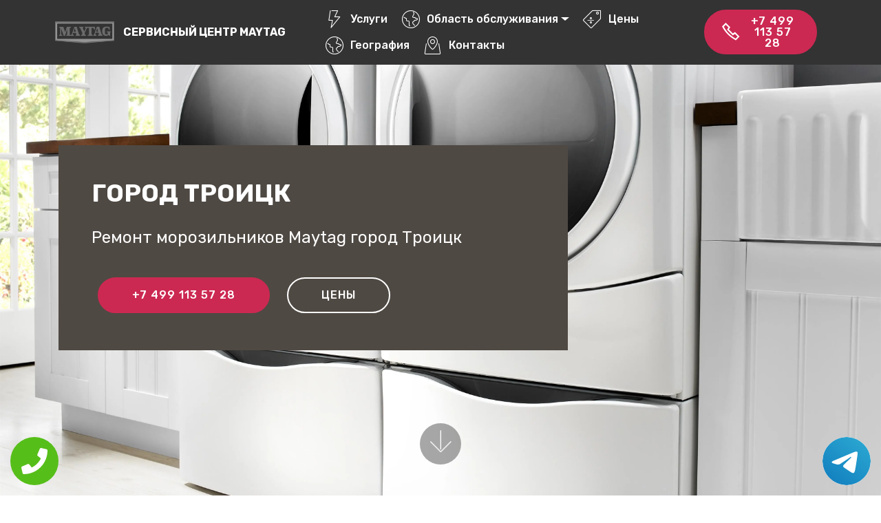

--- FILE ---
content_type: text/html; charset=UTF-8
request_url: https://service-maytag.ru/morozilniki/gorod-troick
body_size: 10584
content:
<!DOCTYPE html>
<html lang="ru">
<head>
<meta charset="UTF-8">
<meta http-equiv="X-UA-Compatible" content="IE=edge">
<meta name="viewport" content="width=device-width, initial-scale=1, minimum-scale=1">
<title>Ремонт морозильников Maytag (МАЙТАГ) город Троицк | Сервис-центр Maytag</title>
<meta name="description" content="Качественный и недорогой ремонт бытовой техники Maytag город Троицк от лучших специалистов сервисного центра. Бесплатная диагностика любой техники от мастера и выезд к клиенту на дом в Москве.">
<meta name="keywords" content="Ремонт морозильников Maytag город Троицк">
<meta property="og:title" content="Ремонт морозильников Maytag (МАЙТАГ) город Троицк"/>
<meta property="og:description" content="Качественный и недорогой ремонт бытовой техники Maytag город Троицк от лучших специалистов сервисного центра. Бесплатная диагностика любой техники от мастера и выезд к клиенту на дом в Москве."/>
<meta property="og:image" content="https://service-maytag.ru/assets/images/mbr-1920x1280.webp"/>
<meta property="og:type" content="website"/>
<meta property="og:url" content= "https://service-maytag.rumorozilniki/gorod-troick" />
<meta name="yandex-verification" content="e5f5dd39b167218a" />
<!-- Yandex.Metrika counter -->
<script type="text/javascript" >
   (function(m,e,t,r,i,k,a){m[i]=m[i]||function(){(m[i].a=m[i].a||[]).push(arguments)};
   m[i].l=1*new Date();k=e.createElement(t),a=e.getElementsByTagName(t)[0],k.async=1,k.src=r,a.parentNode.insertBefore(k,a)})
   (window, document, "script", "https://mc.yandex.ru/metrika/tag.js", "ym");

   ym(57071905, "init", {
        clickmap:true,
        trackLinks:true,
        accurateTrackBounce:true,
        webvisor:true
   });
</script>
<noscript><div><img src="https://mc.yandex.ru/watch/57071905" style="position:absolute; left:-9999px;" alt="" /></div></noscript>
<!-- /Yandex.Metrika counter -->
<link rel="canonical" href="https://service-maytag.rumorozilniki/gorod-troick"/>
<link rel="shortcut icon" href="https://service-maytag.ru/assets/images/logo2.png" type="image/x-icon">
<link rel="stylesheet" href="https://stackpath.bootstrapcdn.com/bootstrap/4.3.1/css/bootstrap.min.css" integrity="sha384-ggOyR0iXCbMQv3Xipma34MD+dH/1fQ784/j6cY/iJTQUOhcWr7x9JvoRxT2MZw1T" crossorigin="anonymous">

<!-- Global site tag (gtag.js) - Google Analytics -->
<script async src="https://www.googletagmanager.com/gtag/js?id=G-GEEE31QVP1"></script>
<script>
window.dataLayer = window.dataLayer || [];
function gtag(){dataLayer.push(arguments);}
gtag('js', new Date());

gtag('config', 'G-GEEE31QVP1');
</script>

<link  rel="stylesheet" href="https://service-maytag.ru/assets/web/assets/mobirise-icons2/mobirise2.css">
<link  rel="stylesheet" href="https://service-maytag.ru/assets/web/assets/mobirise-icons/mobirise-icons.css"> 
<!--<link  rel="stylesheet" href="https://service-maytag.ru/assets/bootstrap/css/bootstrap.min.css">
<link  rel="stylesheet" href="https://service-maytag.ru/assets/bootstrap/css/bootstrap-grid.min.css">
<link  rel="stylesheet" href="https://service-maytag.ru/assets/bootstrap/css/bootstrap-reboot.min.css">-->
<link  rel="stylesheet" href="https://service-maytag.ru/assets/dropdown/css/style.css">
<link  rel="stylesheet" href="https://service-maytag.ru/assets/tether/tether.min.css">
<link  rel="stylesheet" href="https://service-maytag.ru/assets/theme/css/style.css">
<link  rel="stylesheet" href="https://service-maytag.ru/assets/mobirise/css/mbr-additional.css">
<style>
.bottomphone{display:none;}
@media (max-width: 767px){
    #contacts4-c .row{
        margin: 0;
    }
    .bottomphone{
        display: block;
        position: fixed;
        bottom: 0;
        width: 100%;
        height: 70px;
        background-color: #cc2952;
        color: #fff;
        text-align: center;
        padding: 16px;
        font-size: 25px;
        z-index: 99999999999999;
    }
}
 .tel-buttons {
  pointer-events: none;

  padding: 15px;
  position: fixed;
  display: flex;
  justify-content: space-between;
  align-items: center;
  right: 0;
  left: 0;
  bottom: 0;
  z-index: 2000;
}

.tel-buttons__btn {
  pointer-events: auto;
  display: block;
  justify-content: center;
  align-items: center;
  overflow: hidden;
  width: 70px;
  height: 70px;
  border-radius: 50%;
  background-color: #56be19;
  transition: all 0.3s ease;
}


.tel-buttons__btn:hover,
.tel-buttons__btn:focus {
  opacity: 0.8;
}

.tel-buttons__btn:active {
  opacity: 0.5;
}

.tel-buttons__btn--tel {
  background-color: #fff;
}

.tel-buttons__icon {
  width: 100%;
  padding: 16px;
  color: white;
}

</style>
</head>
<body>
    	<div class="tel-buttons">				
	<a href="tel:+74991135728" class="tel-buttons__btn">				
		<svg aria-hidden="true" focusable="false" data-prefix="fas" data-icon="phone" role="img" xmlns="http://www.w3.org/2000/svg" viewBox="0 0 512 512" class="tel-buttons__icon">			
			<path fill="currentColor" d="M493.4 24.6l-104-24c-11.3-2.6-22.9 3.3-27.5 13.9l-48 112c-4.2 9.8-1.4 21.3 6.9 28l60.6 49.6c-36 76.7-98.9 140.5-177.2 177.2l-49.6-60.6c-6.8-8.3-18.2-11.1-28-6.9l-112 48C3.9 366.5-2 378.1.6 389.4l24 104C27.1 504.2 36.7 512 48 512c256.1 0 464-207.5 464-464 0-11.2-7.7-20.9-18.6-23.4z" class=""></path>		
		</svg>			
	</a>				
	<a href="https://t.me/AuthorizedSC" class="tel-buttons__btn tel-buttons__btn--tel">				
		<svg xmlns="http://www.w3.org/2000/svg" data-name="Layer 1" width="70" height="70" viewBox="0 0 33 33"><defs><linearGradient id="a" x1="6.15" x2="26.78" y1="29.42" y2="3.67" gradientUnits="userSpaceOnUse"><stop offset="0" stop-color="#1482c0"/><stop offset="1" stop-color="#29a4d0"/></linearGradient></defs><path d="M16.5 0C25.61 0 33 7.39 33 16.5S25.61 33 16.5 33 0 25.61 0 16.5 7.39 0 16.5 0Zm5.69 23.23c.3-.93 1.73-10.21 1.9-12.04.05-.55-.12-.92-.46-1.09-.41-.2-1.03-.1-1.74.16-.98.35-13.47 5.66-14.19 5.96-.68.29-1.33.61-1.33 1.07 0 .32.19.5.72.69.55.2 1.93.61 2.75.84.79.22 1.68.03 2.18-.28.53-.33 6.68-4.44 7.12-4.8.44-.36.79.1.43.46-.36.36-4.58 4.45-5.13 5.02-.68.69-.2 1.4.26 1.69.52.33 4.24 2.82 4.8 3.22.56.4 1.13.58 1.65.58s.79-.69 1.05-1.48Z" style="fill:url(#a);stroke-width:0"/></svg>			
	</a>				
</div>	
  <section class="menu cid-rFO6ZjKBor" once="menu" id="menu1-0">
    <nav class="navbar navbar-expand beta-menu navbar-dropdown align-items-center navbar-fixed-top navbar-toggleable-sm">
        <button class="navbar-toggler navbar-toggler-right" type="button" data-toggle="collapse" data-target="#navbarSupportedContent" aria-controls="navbarSupportedContent" aria-expanded="false" aria-label="Toggle navigation">
            <div class="hamburger">
                <span></span>
                <span></span>
                <span></span>
                <span></span>
            </div>
        </button>
        <div class="menu-logo">
            <div class="navbar-brand">
                <span class="navbar-logo">
                    <a href="/" title="Сервисный центр Maytag">
                         <img src="/assets/images/logo2.png" alt="logo" title="Сервисный центр Maytag" style="height: 2rem !important;">
                    </a>
                </span>
                <span class="navbar-caption-wrap"><a class="navbar-caption text-white display-4 text-uppercase" href="/" title="Сервисный центр Maytag">Сервисный центр Maytag</a></span>
            </div>
        </div>
        <div class="collapse navbar-collapse" id="navbarSupportedContent">
            <ul class="navbar-nav nav-dropdown" data-app-modern-menu="true"><li class="nav-item">
                    <a class="nav-link link text-white display-4" href="/services"><span class="mbri-speed mbr-iconfont mbr-iconfont-btn"></span>Услуги</a>
                </li><li class="nav-item dropdown">
                  <a class="nav-link link text-white display-4 show dropdown-toggle" href="#" id="navbarDropdown22" data-toggle="dropdown-submenu" data-bs-toggle="dropdown" data-bs-auto-close="outside" aria-expanded="true">
                    <span class="mbri-globe mbr-iconfont mbr-iconfont-btn"></span>Область обслуживания
                  </a>
                  <style>
                  .cid-rFO6ZjKBor .dropdown .dropdown-menu{
                      overflow-y: auto;
                      max-height: 30rem;
                  }
                  </style>
                  <div class="dropdown-menu show" aria-labelledby="navbarDropdown22" data-bs-popper="none">
                      <a title="Сервисный центр Maytag Москва" class="dropdown-item text-white" href="//service-maytag.ru">Москва</a><a title="Сервисный центр Maytag Апрелевка" class="dropdown-item text-white" href="//aprelevka.service-maytag.ru">Апрелевка</a><a title="Сервисный центр Maytag Балашиха" class="dropdown-item text-white" href="//balashiha.service-maytag.ru">Балашиха</a><a title="Сервисный центр Maytag Барвиха" class="dropdown-item text-white" href="//barviha.service-maytag.ru">Барвиха</a><a title="Сервисный центр Maytag Бронницы" class="dropdown-item text-white" href="//bronnicy.service-maytag.ru">Бронницы</a><a title="Сервисный центр Maytag Видное" class="dropdown-item text-white" href="//vidnoe.service-maytag.ru">Видное</a><a title="Сервисный центр Maytag Волоколамск" class="dropdown-item text-white" href="//volokolamsk.service-maytag.ru">Волоколамск</a><a title="Сервисный центр Maytag Воскресенск" class="dropdown-item text-white" href="//voskresensk.service-maytag.ru">Воскресенск</a><a title="Сервисный центр Maytag Высоковск" class="dropdown-item text-white" href="//vysokovsk.service-maytag.ru">Высоковск</a><a title="Сервисный центр Maytag Дедовск" class="dropdown-item text-white" href="//dedovsk.service-maytag.ru">Дедовск</a><a title="Сервисный центр Maytag Дзержинский" class="dropdown-item text-white" href="//dzerzhinskiy.service-maytag.ru">Дзержинский</a><a title="Сервисный центр Maytag Дмитров" class="dropdown-item text-white" href="//dmitrov.service-maytag.ru">Дмитров</a><a title="Сервисный центр Maytag Долгопрудный" class="dropdown-item text-white" href="//dolgoprudnyy.service-maytag.ru">Долгопрудный</a><a title="Сервисный центр Maytag Домодедово" class="dropdown-item text-white" href="//domodedovo.service-maytag.ru">Домодедово</a><a title="Сервисный центр Maytag Дубна" class="dropdown-item text-white" href="//dubna.service-maytag.ru">Дубна</a><a title="Сервисный центр Maytag мкр Железнодорожный" class="dropdown-item text-white" href="//mkr-zheleznodorozhnyy.service-maytag.ru">мкр Железнодорожный</a><a title="Сервисный центр Maytag Жуковский" class="dropdown-item text-white" href="//zhukovskiy.service-maytag.ru">Жуковский</a><a title="Сервисный центр Maytag Загорянский" class="dropdown-item text-white" href="//zagoryanskiy.service-maytag.ru">Загорянский</a><a title="Сервисный центр Maytag Звенигород" class="dropdown-item text-white" href="//zvenigorod.service-maytag.ru">Звенигород</a><a title="Сервисный центр Maytag Зеленоград" class="dropdown-item text-white" href="//zelenograd.service-maytag.ru">Зеленоград</a><a title="Сервисный центр Maytag Ивантеевка" class="dropdown-item text-white" href="//ivanteevka.service-maytag.ru">Ивантеевка</a><a title="Сервисный центр Maytag Истра" class="dropdown-item text-white" href="//istra.service-maytag.ru">Истра</a><a title="Сервисный центр Maytag Кашира" class="dropdown-item text-white" href="//kashira.service-maytag.ru">Кашира</a><a title="Сервисный центр Maytag Климовск" class="dropdown-item text-white" href="//klimovsk.service-maytag.ru">Климовск</a><a title="Сервисный центр Maytag Клин" class="dropdown-item text-white" href="//klin.service-maytag.ru">Клин</a><a title="Сервисный центр Maytag Коломна" class="dropdown-item text-white" href="//kolomna.service-maytag.ru">Коломна</a><a title="Сервисный центр Maytag Коммунарка" class="dropdown-item text-white" href="//kommunarka.service-maytag.ru">Коммунарка</a><a title="Сервисный центр Maytag Королёв" class="dropdown-item text-white" href="//korolev.service-maytag.ru">Королёв</a><a title="Сервисный центр Maytag Котельники" class="dropdown-item text-white" href="//kotelniki.service-maytag.ru">Котельники</a><a title="Сервисный центр Maytag Красноармейск" class="dropdown-item text-white" href="//krasnoarmeysk.service-maytag.ru">Красноармейск</a><a title="Сервисный центр Maytag Красногорск" class="dropdown-item text-white" href="//krasnogorsk.service-maytag.ru">Красногорск</a><a title="Сервисный центр Maytag Краснозаводск" class="dropdown-item text-white" href="//krasnozavodsk.service-maytag.ru">Краснозаводск</a><a title="Сервисный центр Maytag Краснознаменск" class="dropdown-item text-white" href="//krasnoznamensk.service-maytag.ru">Краснознаменск</a><a title="Сервисный центр Maytag Кубинка" class="dropdown-item text-white" href="//kubinka.service-maytag.ru">Кубинка</a><a title="Сервисный центр Maytag Лобня" class="dropdown-item text-white" href="//lobnya.service-maytag.ru">Лобня</a><a title="Сервисный центр Maytag Лыткарино" class="dropdown-item text-white" href="//lytkarino.service-maytag.ru">Лыткарино</a><a title="Сервисный центр Maytag Люберцы" class="dropdown-item text-white" href="//lyubercy.service-maytag.ru">Люберцы</a><a title="Сервисный центр Maytag Малаховка" class="dropdown-item text-white" href="//malahovka.service-maytag.ru">Малаховка</a><a title="Сервисный центр Maytag Можайск" class="dropdown-item text-white" href="//mozhaysk.service-maytag.ru">Можайск</a><a title="Сервисный центр Maytag Мытищи" class="dropdown-item text-white" href="//mytishchi.service-maytag.ru">Мытищи</a><a title="Сервисный центр Maytag Нахабино" class="dropdown-item text-white" href="//nahabino.service-maytag.ru">Нахабино</a><a title="Сервисный центр Maytag Немчиновка" class="dropdown-item text-white" href="//nemchinovka.service-maytag.ru">Немчиновка</a><a title="Сервисный центр Maytag Ногинск" class="dropdown-item text-white" href="//noginsk.service-maytag.ru">Ногинск</a><a title="Сервисный центр Maytag Одинцово" class="dropdown-item text-white" href="//odincovo.service-maytag.ru">Одинцово</a><a title="Сервисный центр Maytag Орехово-Зуево" class="dropdown-item text-white" href="//orehovo-zuevo.service-maytag.ru">Орехово-Зуево</a><a title="Сервисный центр Maytag Павловская Слобода" class="dropdown-item text-white" href="//pavlovskaya-sloboda.service-maytag.ru">Павловская Слобода</a><a title="Сервисный центр Maytag Павловский Посад" class="dropdown-item text-white" href="//pavlovskiy-posad.service-maytag.ru">Павловский Посад</a><a title="Сервисный центр Maytag Подольск" class="dropdown-item text-white" href="//podolsk.service-maytag.ru">Подольск</a><a title="Сервисный центр Maytag Пушкино" class="dropdown-item text-white" href="//pushkino.service-maytag.ru">Пушкино</a><a title="Сервисный центр Maytag Раменское" class="dropdown-item text-white" href="//ramenskoe.service-maytag.ru">Раменское</a><a title="Сервисный центр Maytag Реутов" class="dropdown-item text-white" href="//reutov.service-maytag.ru">Реутов</a><a title="Сервисный центр Maytag Руза" class="dropdown-item text-white" href="//ruza.service-maytag.ru">Руза</a><a title="Сервисный центр Maytag Сергиев Посад" class="dropdown-item text-white" href="//sergiev-posad.service-maytag.ru">Сергиев Посад</a><a title="Сервисный центр Maytag Серпухов" class="dropdown-item text-white" href="//serpuhov.service-maytag.ru">Серпухов</a><a title="Сервисный центр Maytag Солнечногорск" class="dropdown-item text-white" href="//solnechnogorsk.service-maytag.ru">Солнечногорск</a><a title="Сервисный центр Maytag Столбовая" class="dropdown-item text-white" href="//stolbovaya.service-maytag.ru">Столбовая</a><a title="Сервисный центр Maytag Ступино" class="dropdown-item text-white" href="//stupino.service-maytag.ru">Ступино</a><a title="Сервисный центр Maytag Сходня" class="dropdown-item text-white" href="//shodnya.service-maytag.ru">Сходня</a><a title="Сервисный центр Maytag Троицк" class="dropdown-item text-white" href="//troick.service-maytag.ru">Троицк</a><a title="Сервисный центр Maytag Фрязино" class="dropdown-item text-white" href="//fryazino.service-maytag.ru">Фрязино</a><a title="Сервисный центр Maytag Химки" class="dropdown-item text-white" href="//himki.service-maytag.ru">Химки</a><a title="Сервисный центр Maytag Черноголовка" class="dropdown-item text-white" href="//chernogolovka.service-maytag.ru">Черноголовка</a><a title="Сервисный центр Maytag Чехов" class="dropdown-item text-white" href="//chehov.service-maytag.ru">Чехов</a><a title="Сервисный центр Maytag Шатура" class="dropdown-item text-white" href="//shatura.service-maytag.ru">Шатура</a><a title="Сервисный центр Maytag Щелково" class="dropdown-item text-white" href="//shchelkovo.service-maytag.ru">Щелково</a><a title="Сервисный центр Maytag Щербинка" class="dropdown-item text-white" href="//shcherbinka.service-maytag.ru">Щербинка</a><a title="Сервисный центр Maytag Электросталь" class="dropdown-item text-white" href="//elektrostal.service-maytag.ru">Электросталь</a>                    </div> 
                </li>
                <li class="nav-item">
                    <a class="nav-link link text-white display-4" href="/prices"><span class="mbri-sale mbr-iconfont mbr-iconfont-btn"></span>Цены</a>
                </li>
                <li class="nav-item">
                    <a class="nav-link link text-white display-4" href="/area"><span class="mbri-globe mbr-iconfont mbr-iconfont-btn"></span>География</a>
                </li>
                <li class="nav-item">
                    <a class="nav-link link text-white display-4" href="#contacts4-c"><span class="mbri-map-pin mbr-iconfont mbr-iconfont-btn"></span>Контакты</a>
                </li>
            </ul>
            <div class="navbar-buttons mbr-section-btn"><a class="btn btn-sm btn-primary display-4" href="tel:+74991135728"><span class="mobi-mbri mobi-mbri-phone mbr-iconfont mbr-iconfont-btn"></span>+7 499 113 57 28</a></div>
        </div>
    </nav>
</section>

<section class="header10 cid-rFOaqQLT8r mbr-fullscreen mbr-parallax-background" id="header10-3">
    <div class="container">
        <div class="media-container-column mbr-white p-5 align-left col-lg-8 col-md-10">
            <h1 class="mbr-section-title mbr-bold pb-3 mbr-fonts-style display-1 text-uppercase">город Троицк</h1>
            <p class="mbr-text pb-3 mbr-fonts-style display-5">Ремонт морозильников Maytag город Троицк</p>
            <div class="mbr-section-btn"><a class="btn btn-md btn-primary display-4" href="tel:+74991135728">+7 499 113 57 28</a>
                <a class="btn btn-md btn-white-outline display-4 text-uppercase" href="/prices">Цены</a></div>
        </div>
    </div>
    <div class="mbr-arrow hidden-sm-down" aria-hidden="true">
        <a href="#next">
            <i class="mbri-down mbr-iconfont"></i>
        </a>
    </div>
</section>
<section class="features11 cid-rGgVXKywaH" id="features11-o">
    <div class="container">   
        <div class="col-md-12">
            <div class="media-container-row">
                <div class="mbr-figure m-auto" style="width: 40%;">
                    <img src="/assets/images/morozilniki.jpg" alt="город Троицк" title="город Троицк">
                </div>
                <div class=" align-left aside-content">
                    <h2 class="mbr-title pt-2 mbr-fonts-style display-2">
                        Ремонт морозильников Maytag город Троицк
                    </h2>
                    <div class="mbr-section-text">
                        <p class="mbr-text mb-5 pt-3 mbr-light mbr-fonts-style display-5">
                      При нормальной работе морозильной камеры Maytag на ее стенках нет слоя инея или льда и устройство не издает посторонних звуков – треска, скрежета и стука.   </p>
                    </div>
                    <div class="block-content">
                        <div class="card p-3 pr-3">
                            <div class="media">
                                <div class=" align-self-center card-img pb-3">
                                    <span class="mbri-extension mbr-iconfont"></span>
                                </div>     
                                <div class="media-body">
                                    <h4 class="card-title mbr-fonts-style display-7">
                                   
                                    </h4>
                                </div>
                            </div>                
                            <div class="card-box">
                                <p class="block-text mbr-fonts-style display-7">
                              Любое отклонение от нормы свидетельствует о неисправности.  Не стоит пытаться починить морозильную камеру самостоятельно – таким образом, можно навредить компонентам устройства, что увеличит стоимость предстоящего ремонта. 
</p>
                            </div>
                        </div>
                    </div>
                </div>
            </div>
        </div> 
    </div>          
</section><section class="counters3 counters cid-rFObZ8FmfO" id="counters3-5">
    <div class="container pt-4 mt-2 mb-4 pb-2">
        <h2 class="mbr-section-title pb-3 align-center mbr-fonts-style display-2">Преимущества работы с нами</h2>
        <h3 class="mbr-section-subtitle pb-5 align-center mbr-fonts-style display-5">На что вы можете расчитывать, обратившись в нашу компанию</h3>
        <div class="media-container-row">
            <div class="media-block m-auto" style="width: 49%;">
                <div class="mbr-figure">
                    <img src="/assets/images/background6.webp" alt="Преимущества">
                </div>
            </div>
            <div class="cards-block">
                <div class="cards-container">
                    <div class="card px-3 align-left col-12">
                        <div class="panel-item p-4 d-flex align-items-center">
                            <div class="card-img pr-3 d-flex align-items-center align-left">
                                <h3 class="count py-3 mbr-fonts-style display-2">1</h3>
                            </div>
                            <div class="card-text">
                                <h4 class="mbr-content-title mbr-bold mbr-fonts-style display-7">Гарантия</h4>
                                <p class="mbr-content-text mbr-fonts-style display-7">Предлагаем гарантию в 1 год на работу по ремонту техники и комплектующих.
<br></p>
                            </div>
                        </div>
                    </div>
                    <div class="card px-3 align-left col-12">
                        <div class="panel-item p-4 d-flex align-items-center">
                            <div class="card-img pr-3 d-flex align-items-center align-left">
                                <h3 class="count py-3 mbr-fonts-style display-2">2</h3>
                            </div>
                            <div class="card-text">
                                <h4 class="mbr-content-title mbr-bold mbr-fonts-style display-7">Низкие цены</h4>
                                <p class="mbr-content-text mbr-fonts-style display-7">Закажите услугу по ремонту техники с сайта и получите скидку в 10%
<br></p>
                            </div>
                        </div>
                    </div>
                    <div class="card px-3 align-left col-12">
                        <div class="panel-item p-4 d-flex align-items-center">
                            <div class="card-img pr-3 d-flex align-items-center align-left">
                                <h3 class="count py-3 mbr-fonts-style display-2">3</h3>
                            </div>
                            <div class="card-text">
                                <h4 class="mbr-content-title mbr-bold mbr-fonts-style display-7">Большой опыт</h4>
                                <p class="mbr-content-text mbr-fonts-style display-7">Каждый наш специалист имеет 5 лет драгоценного опыта за спиной
<br></p>
                            </div>
                        </div>
                    </div>
                    <div class="card px-3 align-left col-12">
                        <div class="panel-item p-4 d-flex align-items-center">
                            <div class="card-img pr-3 d-flex align-items-center align-left">
                                <h3 class="count py-3 mbr-fonts-style display-2">4</h3>
                            </div>
                            <div class="card-texts">
                                <h4 class="mbr-content-title mbr-bold mbr-fonts-style display-7">Скорость</h4>
                                <p class="mbr-content-text mbr-fonts-style display-7">в 90% случаев ремонт достигает не более часа времени
<br></p>
                            </div>
                        </div>
                    </div>
                </div>
            </div>
        </div>
    </div>
    <div class="mbr-arrow hidden-sm-down" aria-hidden="true">
        <a href="#next">
            <i class="mbri-down mbr-iconfont"></i>
        </a>
    </div>
</section>
<section class="accordion1 cid-rFOfmmxqNj" id="accordion1-7">
    <div class="container mb-5 pb-3">
        <div class="media-container-row">
            <div class="col-12 col-md-8">
                <div class="section-head text-center space30">
                    <h2 class="mbr-section-title pb-5 mbr-fonts-style display-2 text-uppercase">Ответы на часто задаваемые вопросы</h2>
                </div>
                <div class="clearfix"></div>
                <div id="bootstrap-accordion_7" class="panel-group accordionStyles accordion" role="tablist" aria-multiselectable="true">
                    <div class="card">
                        <div class="card-header" role="tab" id="headingOne">
                            <a role="button" class="panel-title  text-black" data-toggle="collapse" data-core="" href="#collapse1_7" aria-expanded="true" aria-controls="collapse1">
                                <h4 class="mbr-fonts-style display-7"><span class="sign mbr-iconfont mbri-arrow-up inactive"></span>Запчасти</h4>
                            </a>
                        </div>
                        <div id="collapse1_7" class="panel-collapse noScroll collapse show" role="tabpanel" aria-labelledby="headingOne" data-parent="#bootstrap-accordion_7">
                            <div class="panel-body p-4">
                                <p class="mbr-fonts-style panel-text display-7">
                                   Наш сервисный центр использует только оригинальные запчасти для ремонта Вашей бытовой техники.</p>
                            </div>
                        </div>
                    </div>
                    <div class="card">
                        <div class="card-header" role="tab" id="headingTwo">
                            <a role="button" class="collapsed panel-title text-black" data-toggle="collapse" data-core="" href="#collapse2_7" aria-expanded="false" aria-controls="collapse2">
                                <h4 class="mbr-fonts-style display-7"><span class="sign mbr-iconfont mbri-arrow-down inactive"></span>Оплата</h4>
                            </a>
                        </div>
                        <div id="collapse2_7" class="panel-collapse noScroll collapse" role="tabpanel" aria-labelledby="headingTwo" data-parent="#bootstrap-accordion_7">
                            <div class="panel-body p-4">
                                <p class="mbr-fonts-style panel-text display-7">
                                   Мы принимаем как наличным расчетом так и безналичным - Visa, MasterCard, МИР, Apple Pay, Google Pay и другими методами
								   </p>
                            </div>
                        </div>
                    </div>
                    <div class="card">
                        <div class="card-header" role="tab" id="headingThree">
                            <a role="button" class="collapsed text-black panel-title" data-toggle="collapse" data-core="" href="#collapse3_7" aria-expanded="false" aria-controls="collapse3">
                                <h4 class="mbr-fonts-style display-7"><span class="sign mbr-iconfont mbri-arrow-down inactive"></span> Диагностика бесплатная?</h4>
                            </a>
                        </div>
                        <div id="collapse3_7" class="panel-collapse noScroll collapse" role="tabpanel" aria-labelledby="headingThree" data-parent="#bootstrap-accordion_7">
                            <div class="panel-body p-4">
                                <p class="mbr-fonts-style panel-text display-7"> Диагностика бесплатная в том случае если после нее будет произведен ремонт вашей бытовой техники специалистом нашего сервисного центра </p>
                            </div>
                        </div>
                    </div>
                    <div class="card">
                        <div class="card-header" role="tab" id="headingFour">
                            <a role="button" class="collapsed panel-title text-black" data-toggle="collapse" data-core="" href="#collapse4_7" aria-expanded="false" aria-controls="collapse4">
                                <h4 class="mbr-fonts-style display-7"><span class="sign mbr-iconfont mbri-arrow-down inactive"></span> Можно ли сдать технику на запчасти?</h4>
                            </a> 
                        </div>
                        <div id="collapse4_7" class="panel-collapse noScroll collapse" role="tabpanel" aria-labelledby="headingFour" data-parent="#bootstrap-accordion_7">
                            <div class="panel-body p-4">
                                <p class="mbr-fonts-style panel-text display-7"> К сожалению нет. Мы производим только Диагностику и ремонт бытовой техники</p>
                            </div>
                        </div>
                    </div>
                   
                    
                </div>
            </div>
        </div>
    </div>
    <div class="mbr-arrow hidden-sm-down" aria-hidden="true">
        <a href="#next">
            <i class="mbri-down mbr-iconfont"></i>
        </a>
    </div>
</section>

<section class="testimonials1 cid-rFOCDdFTs5" id="testimonials1-j">
    <div class="container mb-5 pb-1">
        <div class="media-container-row">
            <div class="title col-12 align-center">
                <h2 class="pb-3 mbr-fonts-style display-2 text-uppercase">Отзывы наших пользователей</h2>
                <h3 class="mbr-section-subtitle mbr-light pb-3 mbr-fonts-style display-5">О чем говорят наши клиенты</h3>
            </div>
        </div>
    </div>
    <div class="container pt-3 mt-2">
        <div class="media-container-row">
            <div class="mbr-testimonial p-3 align-center col-12 col-md-6 col-lg-4">
                <div class="panel-item p-3">
                    <div class="card-block">
                        <div class="testimonial-photo">
                            <img src="/assets/images/face1.jpg">
                        </div>
                        <p class="mbr-text mbr-fonts-style display-7">
                           Вызвал мастера на дом из этого сервисного центра что бы посмотрели холодильник, поскольку не включается. Специалист произвел диагностику и выявил причину неисправности, после чего сразу решился за ремонт. Спустя пол часа все прекрасно работала и функционировало. 
                        </p>
                    </div>
                    <div class="card-footer">
                        <div class="mbr-author-name mbr-bold mbr-fonts-style display-7">
                            Евгений Парамонов
                        </div>
                    </div>
                </div>
            </div>
            <div class="mbr-testimonial p-3 align-center col-12 col-md-6 col-lg-4">
                <div class="panel-item p-3">
                    <div class="card-block">
                        <div class="testimonial-photo">
                            <img src="/assets/images/face2.jpg">
                        </div>
                        <p class="mbr-text mbr-fonts-style display-7">
                           Настало время ремонтировать стиральную машину. Обзвонила многие компании прежде чем попала на этот сайт сервисного центра. Набрала, приехал мастер, починил, все готово за предельно короткое время. Спасибо большое Вам, буду рекомендовать другим.
                        </p>
                    </div>
                    <div class="card-footer">
                        <div class="mbr-author-name mbr-bold mbr-fonts-style display-7">
                             Анна
                        </div>
                        
                    </div>
                </div>
            </div>
            <div class="mbr-testimonial p-3 align-center col-12 col-md-6 col-lg-4">
                <div class="panel-item p-3">
                    <div class="card-block">
                        <div class="testimonial-photo">
                            <img src="/assets/images/face3.jpg">
                        </div>
                        <p class="mbr-text mbr-fonts-style display-7">
                           В последнее время холодильник не выключается и меня это начало волновать. Набрала по телефону на сайте и вызвала специалиста на дом в Переславль-Залесский. Ребята приехали в назначенное время с полным инвентарем инструментов и ремонт был закончен уже через час.
                        </p>
                    </div>
                    <div class="card-footer">
                        <div class="mbr-author-name mbr-bold mbr-fonts-style display-7">
                             Инна Бродская
                        </div>
                    </div>
                </div>
            </div>
        </div>
    </div>   
    <div class="mbr-arrow hidden-sm-down" aria-hidden="true">
        <a href="#next">
            <i class="mbri-down mbr-iconfont"></i>
        </a>
    </div>
</section>

<section class="mbr-section form3 cid-rFOfPhmn70" id="form3-a">
    <div class="container">
        <div class="row justify-content-center">
            <div class="title col-12 col-lg-8">
                <h2 class="align-center pb-2 mbr-fonts-style display-2 text-uppercase">Заказ звонка</h2>
                <h3 class="mbr-section-subtitle align-center pb-5 mbr-light mbr-fonts-style display-5">Перезвоним в ближайшее время</h3>
            </div>
        </div>
        <div class="row py-2 justify-content-center">
            <div class="col-12 col-lg-6  col-md-8 " data-form-type="formoid">
                <form action="/push.php" method="POST" class="mbr-form form-with-styler" data-form-title="Mobirise Form">
                    <div class="row">
                        <div hidden="hidden" data-form-alert="" class="alert alert-success col-12">Спасибо! В ближайшее время мы вам перезвоним.</div>
                        <div hidden="hidden" data-form-alert-danger="" class="alert alert-danger col-12">Что-то пошло не так</div>
                    </div>
                    <div class="dragArea row">
                        <div class="form-group col" data-for="email">
                            <input type="tel" name="tel" placeholder="Телефон" data-form-field="Email" required="required" class="form-control display-7" id="tel-form3-a">
                        </div>
                        <div class="col-auto input-group-btn"><button type="submit" class="btn btn-primary display-4 text-uppercase">Отправить</button></div>
                    </div>
                </form>
            </div>
        </div>
    </div>
</section>

<section class="contacts4 cid-rFOfWF5FST" id="contacts4-c">
    <div class="main_wrapper">
        <div class="b_wrapper">
            <div class="container">
                <div class="row">
                    <div class="col-12 col-md-5 p-0">
                        <div class="block p-5">
                            <div class="block_wrapper vcard" itemscope itemtype="http://schema.org/Organization">
                                <h4 class="align-left mbr-fonts-style pb-4 m-0 display-5">
                                    <strong itemprop="name"><span class="fn org"><span class="category">Сервис центр</span> Maytag</span></strong>
                                </h4>
                                <span itemprop="address" itemscope itemtype="http://schema.org/PostalAddress">
                                    <p class="mbr-text align-left mbr-fonts-style pb-4 m-0 display-7">
                                        <strong><span class="tel" itemprop="telephone"><a href="tel:+74991135728">+7 499 113 57 28</a></span>&nbsp;
                                        <br>Звоните!</strong>
                                    </p>
                                    <p class="mbr-text align-left mbr-fonts-style m-0 display-7 adr">
                                        <span class="locality" itemprop="addressLocality">Москва</span>, <span class="street-address" itemprop="streetAddress">Улица Пржевальского 10</span>
                                    </p>
                                    <p class="mbr-text align-left mbr-fonts-style m-0 display-7 workhours">
                                        ежедневно с 08:00 до 23:00
                                    </p>
                                    <p style="display:none;" class="pricerange">
                                        от 0 до 990 руб
                                    </p>
                                    <img class="photo" style="display:none;" src="https://service-maytag.ru/assets/images/mbr-1920x1280.webp">
                                </span>
                            </div>
                        </div>
                    </div>
                </div>
            </div>
        </div>
        
        <div class="google-map"><iframe frameborder="0" style="border:0" src="" allowfullscreen=""></iframe></div>
    </div>
</section>
<section once="footers" class="cid-rFOq0T7mSo" id="footer6-d">
<a class="bottomphone" href="tel:+74991135728">Позвонить в сервис</a>
</div>
    <div class="container">
        <div class="media-container-row align-center mbr-white">
            <div class="col-12">
                <p class="mbr-text mb-0 mbr-fonts-style display-7">
                    © Copyright 2026 Сервисный центр Maytag <a href="/policy" rel="nofollow">Политика</a>
                </p>
            </div>
        </div>
    </div>
    <div class="container">
        <div class="row">
            <div class="footer__oficial-info">
                <ul>
                    <li>
                        <span>Юр. Наименование:</span> ОБЩЕСТВО С ОГРАНИЧЕННОЙ ОТВЕТСТВЕННОСТЬЮ "РЕМОНТ БЫТОВОЙ ТЕХНИКИ"
                    </li>
                    <li>
                        <span>Юр. Адрес:</span> 654084, Кемеровская область, г Новокузнецк, р-н Орджоникидзевский, пр-кт Шахтеров, д. 31, кв. 2
                    </li>
                </ul>
                <ul class="footer__ul--2">
                    <li>
                        <span>ИНН:</span> 4253052180
                    </li>
                    <li>
                        <span>ОГРН:</span> 1224200006128
                    </li>
                </ul>
            </div>
        </div>
    </div>
</section>
<script
  src="https://code.jquery.com/jquery-3.4.1.min.js"
  integrity="sha256-CSXorXvZcTkaix6Yvo6HppcZGetbYMGWSFlBw8HfCJo="
  crossorigin="anonymous"></script>
<!--<script src="/assets/web/assets/jquery/jquery.min.js"></script>-->
<script src="/assets/jquery.maskedinput.min.js" ></script>
<script>
$(document).ready(function(){
    $('.google-map iframe').attr('src', 'https://www.google.com/maps/embed?pb=!1m18!1m12!1m3!1d1124.7416724041882!2d37.454191407308286!3d55.68058399795393!2m3!1f0!2f0!3f0!3m2!1i1024!2i768!4f13.1!3m3!1m2!1s0x46b54dc7ad041029%3A0x3a8cf151913c7916!2z0YPQuy4g0J_RgNC20LXQstCw0LvRjNGB0LrQvtCz0L4sIDEwLCDQnNC-0YHQutCy0LAsIDExOTM2MQ!5e0!3m2!1sru!2sru!4v1579259699496!5m2!1sru!2sru');    
    $("#tel-form3-a").mask("+7 999 999 99 99");
});
</script>
<!--<script src="/assets/popper/popper.min.js" ></script>
<script src="/assets/bootstrap/js/bootstrap.min.js" ></script>-->

<script src="https://cdnjs.cloudflare.com/ajax/libs/popper.js/1.14.7/umd/popper.min.js" integrity="sha384-UO2eT0CpHqdSJQ6hJty5KVphtPhzWj9WO1clHTMGa3JDZwrnQq4sF86dIHNDz0W1" crossorigin="anonymous"></script>
<script src="https://stackpath.bootstrapcdn.com/bootstrap/4.3.1/js/bootstrap.min.js" integrity="sha384-JjSmVgyd0p3pXB1rRibZUAYoIIy6OrQ6VrjIEaFf/nJGzIxFDsf4x0xIM+B07jRM" crossorigin="anonymous"></script>

<script src="/assets/smoothscroll/smooth-scroll.js" ></script>
<script src="/assets/dropdown/js/nav-dropdown.js" ></script>
<script src="/assets/dropdown/js/navbar-dropdown.js" ></script>
<script src="/assets/tether/tether.min.js" ></script>
<script src="/assets/parallax/jarallax.min.js" ></script>
<script src="/assets/datatables/jquery.data-tables.min.js" ></script>
<script src="/assets/datatables/data-tables.bootstrap4.min.js" ></script>
<script src="/assets/viewportchecker/jquery.viewportchecker.js" ></script>
<script src="/assets/mbr-switch-arrow/mbr-switch-arrow.js" ></script>
<script src="/assets/touchswipe/jquery.touch-swipe.min.js" ></script>
<script src="/assets/theme/js/script.js" ></script>
<script src="/assets/formoid/formoid.min.js" ></script>
</body>
</html>

--- FILE ---
content_type: text/css
request_url: https://service-maytag.ru/assets/mobirise/css/mbr-additional.css
body_size: 6652
content:
@import url(https://fonts.googleapis.com/css?family=Rubik:300,300i,400,400i,500,500i,700,700i,900,900i&display=swap);





body {
  font-family: Rubik;
}
.display-1 {
  font-family: 'Rubik', sans-serif;
  font-size: 2.25rem;
  font-display: swap;
}
.display-1 > .mbr-iconfont {
  font-size: 6.8rem;
}
.display-2 {
  font-family: 'Rubik', sans-serif;
  font-size: 3rem;
  font-display: swap;
}
.display-2 > .mbr-iconfont {
  font-size: 4.8rem;
}
.display-4 {
  font-family: 'Rubik', sans-serif;
  font-size: 1rem;
  font-display: swap;
}
.display-4 > .mbr-iconfont {
  font-size: 1.6rem;
}
.display-5 {
  font-family: 'Rubik', sans-serif;
  font-size: 1.5rem;
  font-display: swap;
}
.display-5 > .mbr-iconfont {
  font-size: 2.4rem;
}
.display-7 {
  font-family: 'Rubik', sans-serif;
  font-size: 1rem;
  font-display: swap;
}
.display-7 > .mbr-iconfont {
  font-size: 1.6rem;
}
/* ---- Fluid typography for mobile devices ---- */
/* 1.4 - font scale ratio ( bootstrap == 1.42857 ) */
/* 100vw - current viewport width */
/* (48 - 20)  48 == 48rem == 768px, 20 == 20rem == 320px(minimal supported viewport) */
/* 0.65 - min scale variable, may vary */
@media (max-width: 768px) {
  .display-1 {
    font-size: 3.4rem;
    font-size: calc( 2.1374999999999997rem + (4.25 - 2.1374999999999997) * ((100vw - 20rem) / (48 - 20)));
    line-height: calc( 1.4 * (2.1374999999999997rem + (4.25 - 2.1374999999999997) * ((100vw - 20rem) / (48 - 20))));
  }
  .display-2 {
    font-size: 2.4rem;
    font-size: calc( 1.7rem + (3 - 1.7) * ((100vw - 20rem) / (48 - 20)));
    line-height: calc( 1.4 * (1.7rem + (3 - 1.7) * ((100vw - 20rem) / (48 - 20))));
  }
  .display-4 {
    font-size: 0.8rem;
    font-size: calc( 1rem + (1 - 1) * ((100vw - 20rem) / (48 - 20)));
    line-height: calc( 1.4 * (1rem + (1 - 1) * ((100vw - 20rem) / (48 - 20))));
  }
  .display-5 {
    font-size: 1.2rem;
    font-size: calc( 1.175rem + (1.5 - 1.175) * ((100vw - 20rem) / (48 - 20)));
    line-height: calc( 1.4 * (1.175rem + (1.5 - 1.175) * ((100vw - 20rem) / (48 - 20))));
  }
}
/* Buttons */
.btn {
  padding: 1rem 3rem;
  border-radius: 3px;
}
.btn-sm {
  padding: 0.6rem 1.5rem;
  border-radius: 3px;
}
.btn-md {
  padding: 1rem 3rem;
  border-radius: 3px;
}
.btn-lg {
  padding: 1.2rem 3.2rem;
  border-radius: 3px;
}
.bg-primary {
  background-color: #cc2952 !important;
}
.bg-success {
  background-color: #f7ed4a !important;
}
.bg-info {
  background-color: #82786e !important;
}
.bg-warning {
  background-color: #635a51 !important;
}
.bg-danger {
  background-color: #b1a374 !important;
}
.btn-primary,
.btn-primary:active {
  background-color: #cc2952 !important;
  border-color: #cc2952 !important;
  color: #ffffff !important;
}
.btn-primary:hover,
.btn-primary:focus,
.btn-primary.focus,
.btn-primary.active {
  color: #ffffff !important;
  background-color: #8c1c38 !important;
  border-color: #8c1c38 !important;
}
.btn-primary.disabled,
.btn-primary:disabled {
  color: #ffffff !important;
  background-color: #8c1c38 !important;
  border-color: #8c1c38 !important;
}
.btn-secondary,
.btn-secondary:active {
  background-color: #149dcc !important;
  border-color: #149dcc !important;
  color: #ffffff !important;
}
.btn-secondary:hover,
.btn-secondary:focus,
.btn-secondary.focus,
.btn-secondary.active {
  color: #ffffff !important;
  background-color: #0d6786 !important;
  border-color: #0d6786 !important;
}
.btn-secondary.disabled,
.btn-secondary:disabled {
  color: #ffffff !important;
  background-color: #0d6786 !important;
  border-color: #0d6786 !important;
}
.btn-info,
.btn-info:active {
  background-color: #82786e !important;
  border-color: #82786e !important;
  color: #ffffff !important;
}
.btn-info:hover,
.btn-info:focus,
.btn-info.focus,
.btn-info.active {
  color: #ffffff !important;
  background-color: #59524b !important;
  border-color: #59524b !important;
}
.btn-info.disabled,
.btn-info:disabled {
  color: #ffffff !important;
  background-color: #59524b !important;
  border-color: #59524b !important;
}
.btn-success,
.btn-success:active {
  background-color: #f7ed4a !important;
  border-color: #f7ed4a !important;
  color: #3f3c03 !important;
}
.btn-success:hover,
.btn-success:focus,
.btn-success.focus,
.btn-success.active {
  color: #3f3c03 !important;
  background-color: #eadd0a !important;
  border-color: #eadd0a !important;
}
.btn-success.disabled,
.btn-success:disabled {
  color: #3f3c03 !important;
  background-color: #eadd0a !important;
  border-color: #eadd0a !important;
}
.btn-warning,
.btn-warning:active {
  background-color: #635a51 !important;
  border-color: #635a51 !important;
  color: #ffffff !important;
}
.btn-warning:hover,
.btn-warning:focus,
.btn-warning.focus,
.btn-warning.active {
  color: #ffffff !important;
  background-color: #39342f !important;
  border-color: #39342f !important;
}
.btn-warning.disabled,
.btn-warning:disabled {
  color: #ffffff !important;
  background-color: #39342f !important;
  border-color: #39342f !important;
}
.btn-danger,
.btn-danger:active {
  background-color: #b1a374 !important;
  border-color: #b1a374 !important;
  color: #ffffff !important;
}
.btn-danger:hover,
.btn-danger:focus,
.btn-danger.focus,
.btn-danger.active {
  color: #ffffff !important;
  background-color: #8b7d4e !important;
  border-color: #8b7d4e !important;
}
.btn-danger.disabled,
.btn-danger:disabled {
  color: #ffffff !important;
  background-color: #8b7d4e !important;
  border-color: #8b7d4e !important;
}
.btn-white {
  color: #333333 !important;
}
.btn-white,
.btn-white:active {
  background-color: #ffffff !important;
  border-color: #ffffff !important;
  color: #808080 !important;
}
.btn-white:hover,
.btn-white:focus,
.btn-white.focus,
.btn-white.active {
  color: #808080 !important;
  background-color: #d9d9d9 !important;
  border-color: #d9d9d9 !important;
}
.btn-white.disabled,
.btn-white:disabled {
  color: #808080 !important;
  background-color: #d9d9d9 !important;
  border-color: #d9d9d9 !important;
}
.btn-black,
.btn-black:active {
  background-color: #333333 !important;
  border-color: #333333 !important;
  color: #ffffff !important;
}
.btn-black:hover,
.btn-black:focus,
.btn-black.focus,
.btn-black.active {
  color: #ffffff !important;
  background-color: #0d0d0d !important;
  border-color: #0d0d0d !important;
}
.btn-black.disabled,
.btn-black:disabled {
  color: #ffffff !important;
  background-color: #0d0d0d !important;
  border-color: #0d0d0d !important;
}
.btn-primary-outline,
.btn-primary-outline:active {
  background: none;
  border-color: #771830;
  color: #771830;
}
.btn-primary-outline:hover,
.btn-primary-outline:focus,
.btn-primary-outline.focus,
.btn-primary-outline.active {
  color: #ffffff;
  background-color: #cc2952;
  border-color: #cc2952;
}
.btn-primary-outline.disabled,
.btn-primary-outline:disabled {
  color: #ffffff !important;
  background-color: #cc2952 !important;
  border-color: #cc2952 !important;
}
.btn-secondary-outline,
.btn-secondary-outline:active {
  background: none;
  border-color: #0b566f;
  color: #0b566f;
}
.btn-secondary-outline:hover,
.btn-secondary-outline:focus,
.btn-secondary-outline.focus,
.btn-secondary-outline.active {
  color: #ffffff;
  background-color: #149dcc;
  border-color: #149dcc;
}
.btn-secondary-outline.disabled,
.btn-secondary-outline:disabled {
  color: #ffffff !important;
  background-color: #149dcc !important;
  border-color: #149dcc !important;
}
.btn-info-outline,
.btn-info-outline:active {
  background: none;
  border-color: #4b453f;
  color: #4b453f;
}
.btn-info-outline:hover,
.btn-info-outline:focus,
.btn-info-outline.focus,
.btn-info-outline.active {
  color: #ffffff;
  background-color: #82786e;
  border-color: #82786e;
}
.btn-info-outline.disabled,
.btn-info-outline:disabled {
  color: #ffffff !important;
  background-color: #82786e !important;
  border-color: #82786e !important;
}
.btn-success-outline,
.btn-success-outline:active {
  background: none;
  border-color: #d2c609;
  color: #d2c609;
}
.btn-success-outline:hover,
.btn-success-outline:focus,
.btn-success-outline.focus,
.btn-success-outline.active {
  color: #3f3c03;
  background-color: #f7ed4a;
  border-color: #f7ed4a;
}
.btn-success-outline.disabled,
.btn-success-outline:disabled {
  color: #3f3c03 !important;
  background-color: #f7ed4a !important;
  border-color: #f7ed4a !important;
}
.btn-warning-outline,
.btn-warning-outline:active {
  background: none;
  border-color: #2b2723;
  color: #2b2723;
}
.btn-warning-outline:hover,
.btn-warning-outline:focus,
.btn-warning-outline.focus,
.btn-warning-outline.active {
  color: #ffffff;
  background-color: #635a51;
  border-color: #635a51;
}
.btn-warning-outline.disabled,
.btn-warning-outline:disabled {
  color: #ffffff !important;
  background-color: #635a51 !important;
  border-color: #635a51 !important;
}
.btn-danger-outline,
.btn-danger-outline:active {
  background: none;
  border-color: #7a6e45;
  color: #7a6e45;
}
.btn-danger-outline:hover,
.btn-danger-outline:focus,
.btn-danger-outline.focus,
.btn-danger-outline.active {
  color: #ffffff;
  background-color: #b1a374;
  border-color: #b1a374;
}
.btn-danger-outline.disabled,
.btn-danger-outline:disabled {
  color: #ffffff !important;
  background-color: #b1a374 !important;
  border-color: #b1a374 !important;
}
.btn-black-outline,
.btn-black-outline:active {
  background: none;
  border-color: #000000;
  color: #000000;
}
.btn-black-outline:hover,
.btn-black-outline:focus,
.btn-black-outline.focus,
.btn-black-outline.active {
  color: #ffffff;
  background-color: #333333;
  border-color: #333333;
}
.btn-black-outline.disabled,
.btn-black-outline:disabled {
  color: #ffffff !important;
  background-color: #333333 !important;
  border-color: #333333 !important;
}
.btn-white-outline,
.btn-white-outline:active,
.btn-white-outline.active {
  background: none;
  border-color: #ffffff;
  color: #ffffff;
}
.btn-white-outline:hover,
.btn-white-outline:focus,
.btn-white-outline.focus {
  color: #333333;
  background-color: #ffffff;
  border-color: #ffffff;
}
.text-primary {
  color: #cc2952 !important;
}
.text-secondary {
  color: #149dcc !important;
}
.text-success {
  color: #f7ed4a !important;
}
.text-info {
  color: #82786e !important;
}
.text-warning {
  color: #635a51 !important;
}
.text-danger {
  color: #b1a374 !important;
}
.text-white {
  color: #ffffff !important;
}
.text-black {
  color: #000000 !important;
}
a.text-primary:hover,
a.text-primary:focus {
  color: #771830 !important;
}
a.text-secondary:hover,
a.text-secondary:focus {
  color: #0b566f !important;
}
a.text-success:hover,
a.text-success:focus {
  color: #d2c609 !important;
}
a.text-info:hover,
a.text-info:focus {
  color: #4b453f !important;
}
a.text-warning:hover,
a.text-warning:focus {
  color: #2b2723 !important;
}
a.text-danger:hover,
a.text-danger:focus {
  color: #7a6e45 !important;
}
a.text-white:hover,
a.text-white:focus {
  color: #b3b3b3 !important;
}
a.text-black:hover,
a.text-black:focus {
  color: #4d4d4d !important;
}
.alert-success {
  background-color: #70c770;
}
.alert-info {
  background-color: #82786e;
}
.alert-warning {
  background-color: #635a51;
}
.alert-danger {
  background-color: #b1a374;
}
.mbr-section-btn a.btn:not(.btn-form) {
  border-radius: 100px;
}
.mbr-section-btn a.btn:not(.btn-form):hover,
.mbr-section-btn a.btn:not(.btn-form):focus {
  box-shadow: none !important;
}
.mbr-section-btn a.btn:not(.btn-form):hover,
.mbr-section-btn a.btn:not(.btn-form):focus {
  box-shadow: 0 10px 40px 0 rgba(0, 0, 0, 0.2) !important;
  -webkit-box-shadow: 0 10px 40px 0 rgba(0, 0, 0, 0.2) !important;
}
.mbr-gallery-filter li a {
  border-radius: 100px !important;
}
.mbr-gallery-filter li.active .btn {
  background-color: #cc2952;
  border-color: #cc2952;
  color: #ffffff;
}
.mbr-gallery-filter li.active .btn:focus {
  box-shadow: none;
}
.nav-tabs .nav-link {
  border-radius: 100px !important;
}
a,
a:hover {
  color: #cc2952;
}
.mbr-plan-header.bg-primary .mbr-plan-subtitle,
.mbr-plan-header.bg-primary .mbr-plan-price-desc {
  color: #f5ccd6;
}
.mbr-plan-header.bg-success .mbr-plan-subtitle,
.mbr-plan-header.bg-success .mbr-plan-price-desc {
  color: #ffffff;
}
.mbr-plan-header.bg-info .mbr-plan-subtitle,
.mbr-plan-header.bg-info .mbr-plan-price-desc {
  color: #beb8b2;
}
.mbr-plan-header.bg-warning .mbr-plan-subtitle,
.mbr-plan-header.bg-warning .mbr-plan-price-desc {
  color: #a49a90;
}
.mbr-plan-header.bg-danger .mbr-plan-subtitle,
.mbr-plan-header.bg-danger .mbr-plan-price-desc {
  color: #dfd9c6;
}
/* Scroll to top button*/
.scrollToTop_wraper {
  display: none;
}
.form-control {
  font-family: 'Rubik', sans-serif;
  font-size: 1rem;
  font-display: swap;
}
.form-control > .mbr-iconfont {
  font-size: 1.6rem;
}
blockquote {
  border-color: #cc2952;
}
/* Forms */
.mbr-form .btn {
  margin: .4rem 0;
}
.mbr-form .input-group-btn a.btn {
  border-radius: 100px !important;
}
.mbr-form .input-group-btn a.btn:hover {
  box-shadow: 0 10px 40px 0 rgba(0, 0, 0, 0.2);
}
.mbr-form .input-group-btn button[type="submit"] {
  border-radius: 100px !important;
  padding: 1rem 3rem;
}
.mbr-form .input-group-btn button[type="submit"]:hover {
  box-shadow: 0 10px 40px 0 rgba(0, 0, 0, 0.2);
}
.form2 .form-control {
  border-top-left-radius: 100px;
  border-bottom-left-radius: 100px;
}
.form2 .input-group-btn a.btn {
  border-top-left-radius: 0 !important;
  border-bottom-left-radius: 0 !important;
}
.form2 .input-group-btn button[type="submit"] {
  border-top-left-radius: 0 !important;
  border-bottom-left-radius: 0 !important;
}
.form3 input[type="email"] {
  border-radius: 100px !important;
}
@media (max-width: 349px) {
  .form2 input[type="email"] {
    border-radius: 100px !important;
  }
  .form2 .input-group-btn a.btn {
    border-radius: 100px !important;
  }
  .form2 .input-group-btn button[type="submit"] {
    border-radius: 100px !important;
  }
}
@media (max-width: 767px) {
  .btn {
    font-size: .75rem !important;
  }
  .btn .mbr-iconfont {
    font-size: 1rem !important;
  }
}
/* Footer */
.mbr-footer-content li::before,
.mbr-footer .mbr-contacts li::before {
  background: #cc2952;
}
.mbr-footer-content li a:hover,
.mbr-footer .mbr-contacts li a:hover {
  color: #cc2952;
}
.footer3 input[type="email"],
.footer4 input[type="email"] {
  border-radius: 100px !important;
}
.footer3 .input-group-btn a.btn,
.footer4 .input-group-btn a.btn {
  border-radius: 100px !important;
}
.footer3 .input-group-btn button[type="submit"],
.footer4 .input-group-btn button[type="submit"] {
  border-radius: 100px !important;
}
/* Headers*/
.header13 .form-inline input[type="email"],
.header14 .form-inline input[type="email"] {
  border-radius: 100px;
}
.header13 .form-inline input[type="text"],
.header14 .form-inline input[type="text"] {
  border-radius: 100px;
}
.header13 .form-inline input[type="tel"],
.header14 .form-inline input[type="tel"] {
  border-radius: 100px;
}
.header13 .form-inline a.btn,
.header14 .form-inline a.btn {
  border-radius: 100px;
}
.header13 .form-inline button,
.header14 .form-inline button {
  border-radius: 100px !important;
}
@media screen and (-ms-high-contrast: active), (-ms-high-contrast: none) {
  .card-wrapper {
    flex: auto !important;
  }
}
.jq-selectbox li:hover,
.jq-selectbox li.selected {
  background-color: #cc2952;
  color: #ffffff;
}
.jq-selectbox .jq-selectbox__trigger-arrow,
.jq-number__spin.minus:after,
.jq-number__spin.plus:after {
  transition: 0.4s;
  border-top-color: currentColor;
  border-bottom-color: currentColor;
}
.jq-selectbox:hover .jq-selectbox__trigger-arrow,
.jq-number__spin.minus:hover:after,
.jq-number__spin.plus:hover:after {
  border-top-color: #cc2952;
  border-bottom-color: #cc2952;
}
.xdsoft_datetimepicker .xdsoft_calendar td.xdsoft_default,
.xdsoft_datetimepicker .xdsoft_calendar td.xdsoft_current,
.xdsoft_datetimepicker .xdsoft_timepicker .xdsoft_time_box > div > div.xdsoft_current {
  color: #ffffff !important;
  background-color: #cc2952 !important;
  box-shadow: none !important;
}
.xdsoft_datetimepicker .xdsoft_calendar td:hover,
.xdsoft_datetimepicker .xdsoft_timepicker .xdsoft_time_box > div > div:hover {
  color: #ffffff !important;
  background: #149dcc !important;
  box-shadow: none !important;
}
.lazy-bg {
  background-image: none !important;
}
.lazy-placeholder:not(section) {
  display: block;
  position: relative;
  padding-bottom: 56.25%;
}
iframe.lazy-placeholder,
.lazy-placeholder:after {
  content: '';
  position: absolute;
  width: 100px;
  height: 100px;
  background: transparent no-repeat center;
  background-size: contain;
  top: 50%;
  left: 50%;
  transform: translateX(-50%) translateY(-50%);
  background-image: url("data:image/svg+xml;charset=UTF-8,%3csvg width='32' height='32' viewBox='0 0 64 64' xmlns='http://www.w3.org/2000/svg' stroke='%23cc2952' %3e%3cg fill='none' fill-rule='evenodd'%3e%3cg transform='translate(16 16)' stroke-width='2'%3e%3ccircle stroke-opacity='.5' cx='16' cy='16' r='16'/%3e%3cpath d='M32 16c0-9.94-8.06-16-16-16'%3e%3canimateTransform attributeName='transform' type='rotate' from='0 16 16' to='360 16 16' dur='1s' repeatCount='indefinite'/%3e%3c/path%3e%3c/g%3e%3c/g%3e%3c/svg%3e");
}
section.lazy-placeholder:after {
  opacity: 0.3;
}
.cid-rFO6ZjKBor .navbar {
  padding: .5rem 0;
  background: #333333;
  transition: none;
  min-height: 77px;
}
.cid-rFO6ZjKBor .navbar-dropdown.bg-color.transparent.opened {
  background: #333333;
}
.cid-rFO6ZjKBor a {
  font-style: normal;
}
.cid-rFO6ZjKBor .nav-item span {
  padding-right: 0.4em;
  line-height: 0.5em;
  vertical-align: text-bottom;
  position: relative;
  text-decoration: none;
}
.cid-rFO6ZjKBor .nav-item a {
  display: -webkit-flex;
  align-items: center;
  justify-content: center;
  padding: 0.7rem 0 !important;
  margin: 0rem .65rem !important;
  -webkit-align-items: center;
  -webkit-justify-content: center;
}
.cid-rFO6ZjKBor .nav-item:focus,
.cid-rFO6ZjKBor .nav-link:focus {
  outline: none;
}
.cid-rFO6ZjKBor .btn {
  padding: 0.4rem 1.5rem;
  display: -webkit-inline-flex;
  align-items: center;
  -webkit-align-items: center;
}
.cid-rFO6ZjKBor .btn .mbr-iconfont {
  font-size: 1.6rem;
}
.cid-rFO6ZjKBor .menu-logo {
  margin-right: auto;
}
.cid-rFO6ZjKBor .menu-logo .navbar-brand {
  display: flex;
  margin-left: 5rem;
  padding: 0;
  transition: padding .2s;
  min-height: 3.8rem;
  -webkit-align-items: center;
  align-items: center;
}
.cid-rFO6ZjKBor .menu-logo .navbar-brand .navbar-caption-wrap {
  display: flex;
  -webkit-align-items: center;
  align-items: center;
  word-break: break-word;
  min-width: 7rem;
  margin: .3rem 0;
}
.cid-rFO6ZjKBor .menu-logo .navbar-brand .navbar-caption-wrap .navbar-caption {
  line-height: 1.2rem !important;
  padding-right: 2rem;
}
.cid-rFO6ZjKBor .menu-logo .navbar-brand .navbar-logo {
  font-size: 4rem;
  transition: font-size 0.25s;
}
.cid-rFO6ZjKBor .menu-logo .navbar-brand .navbar-logo img {
  display: flex;
}
.cid-rFO6ZjKBor .menu-logo .navbar-brand .navbar-logo .mbr-iconfont {
  transition: font-size 0.25s;
}
.cid-rFO6ZjKBor .menu-logo .navbar-brand .navbar-logo a {
  display: inline-flex;
}
.cid-rFO6ZjKBor .navbar-toggleable-sm .navbar-collapse {
  justify-content: flex-end;
  -webkit-justify-content: flex-end;
  padding-right: 5rem;
  width: auto;
}
.cid-rFO6ZjKBor .navbar-toggleable-sm .navbar-collapse .navbar-nav {
  flex-wrap: wrap;
  -webkit-flex-wrap: wrap;
  padding-left: 0;
}
.cid-rFO6ZjKBor .navbar-toggleable-sm .navbar-collapse .navbar-nav .nav-item {
  -webkit-align-self: center;
  align-self: center;
}
.cid-rFO6ZjKBor .navbar-toggleable-sm .navbar-collapse .navbar-buttons {
  padding-left: 0;
  padding-bottom: 0;
}
.cid-rFO6ZjKBor .dropdown .dropdown-menu {
  background: #333333;
  display: none;
  position: absolute;
  min-width: 5rem;
  padding-top: 1.4rem;
  padding-bottom: 1.4rem;
  text-align: left;
}
.cid-rFO6ZjKBor .dropdown .dropdown-menu .dropdown-item {
  width: auto;
  padding: 0.235em 1.5385em 0.235em 1.5385em !important;
}
.cid-rFO6ZjKBor .dropdown .dropdown-menu .dropdown-item::after {
  right: 0.5rem;
}
.cid-rFO6ZjKBor .dropdown .dropdown-menu .dropdown-submenu {
  margin: 0;
}
.cid-rFO6ZjKBor .dropdown.open > .dropdown-menu {
  display: block;
}
.cid-rFO6ZjKBor .navbar-toggleable-sm.opened:after {
  position: absolute;
  width: 100vw;
  height: 100vh;
  content: '';
  background-color: rgba(0, 0, 0, 0.1);
  left: 0;
  bottom: 0;
  transform: translateY(100%);
  -webkit-transform: translateY(100%);
  z-index: 1000;
}
.cid-rFO6ZjKBor .navbar.navbar-short {
  min-height: 60px;
  transition: all .2s;
}
.cid-rFO6ZjKBor .navbar.navbar-short .navbar-toggler-right {
  top: 20px;
}
.cid-rFO6ZjKBor .navbar.navbar-short .navbar-logo a {
  font-size: 2.5rem !important;
  line-height: 2.5rem;
  transition: font-size 0.25s;
}
.cid-rFO6ZjKBor .navbar.navbar-short .navbar-logo a .mbr-iconfont {
  font-size: 2.5rem !important;
}
.cid-rFO6ZjKBor .navbar.navbar-short .navbar-logo a img {
  height: 3rem !important;
}
.cid-rFO6ZjKBor .navbar.navbar-short .navbar-brand {
  min-height: 3rem;
}
.cid-rFO6ZjKBor button.navbar-toggler {
  width: 31px;
  height: 18px;
  cursor: pointer;
  transition: all .2s;
  top: 1.5rem;
  right: 1rem;
}
.cid-rFO6ZjKBor button.navbar-toggler:focus {
  outline: none;
}
.cid-rFO6ZjKBor button.navbar-toggler .hamburger span {
  position: absolute;
  right: 0;
  width: 30px;
  height: 2px;
  border-right: 5px;
  background-color: #ffffff;
}
.cid-rFO6ZjKBor button.navbar-toggler .hamburger span:nth-child(1) {
  top: 0;
  transition: all .2s;
}
.cid-rFO6ZjKBor button.navbar-toggler .hamburger span:nth-child(2) {
  top: 8px;
  transition: all .15s;
}
.cid-rFO6ZjKBor button.navbar-toggler .hamburger span:nth-child(3) {
  top: 8px;
  transition: all .15s;
}
.cid-rFO6ZjKBor button.navbar-toggler .hamburger span:nth-child(4) {
  top: 16px;
  transition: all .2s;
}
.cid-rFO6ZjKBor nav.opened .hamburger span:nth-child(1) {
  top: 8px;
  width: 0;
  opacity: 0;
  right: 50%;
  transition: all .2s;
}
.cid-rFO6ZjKBor nav.opened .hamburger span:nth-child(2) {
  -webkit-transform: rotate(45deg);
  transform: rotate(45deg);
  transition: all .25s;
}
.cid-rFO6ZjKBor nav.opened .hamburger span:nth-child(3) {
  -webkit-transform: rotate(-45deg);
  transform: rotate(-45deg);
  transition: all .25s;
}
.cid-rFO6ZjKBor nav.opened .hamburger span:nth-child(4) {
  top: 8px;
  width: 0;
  opacity: 0;
  right: 50%;
  transition: all .2s;
}
.cid-rFO6ZjKBor .collapsed.navbar-expand {
  flex-direction: column;
  -webkit-flex-direction: column;
}
.cid-rFO6ZjKBor .collapsed .btn {
  display: -webkit-flex;
}
.cid-rFO6ZjKBor .collapsed .navbar-collapse {
  display: none !important;
  padding-right: 0 !important;
}
.cid-rFO6ZjKBor .collapsed .navbar-collapse.collapsing,
.cid-rFO6ZjKBor .collapsed .navbar-collapse.show {
  display: block !important;
}
.cid-rFO6ZjKBor .collapsed .navbar-collapse.collapsing .navbar-nav,
.cid-rFO6ZjKBor .collapsed .navbar-collapse.show .navbar-nav {
  display: block;
  text-align: center;
}
.cid-rFO6ZjKBor .collapsed .navbar-collapse.collapsing .navbar-nav .nav-item,
.cid-rFO6ZjKBor .collapsed .navbar-collapse.show .navbar-nav .nav-item {
  clear: both;
}
.cid-rFO6ZjKBor .collapsed .navbar-collapse.collapsing .navbar-buttons,
.cid-rFO6ZjKBor .collapsed .navbar-collapse.show .navbar-buttons {
  text-align: center;
}
.cid-rFO6ZjKBor .collapsed .navbar-collapse.collapsing .navbar-buttons:last-child,
.cid-rFO6ZjKBor .collapsed .navbar-collapse.show .navbar-buttons:last-child {
  margin-bottom: 1rem;
}
@media (min-width: 1024px) {
  .cid-rFO6ZjKBor .collapsed:not(.navbar-short) .navbar-collapse {
    max-height: calc(98.5vh - 3.8rem);
  }
}
.cid-rFO6ZjKBor .collapsed button.navbar-toggler {
  display: block;
}
.cid-rFO6ZjKBor .collapsed .navbar-brand {
  margin-left: 1rem !important;
}
.cid-rFO6ZjKBor .collapsed .navbar-toggleable-sm {
  flex-direction: column;
  -webkit-flex-direction: column;
}
.cid-rFO6ZjKBor .collapsed .dropdown .dropdown-menu {
  width: 100%;
  text-align: center;
  position: relative;
  opacity: 0;
  overflow: hidden;
  display: block;
  height: 0;
  visibility: hidden;
  padding: 0;
  transition-duration: .5s;
  transition-property: opacity,padding,height;
}
.cid-rFO6ZjKBor .collapsed .dropdown.open > .dropdown-menu {
  position: relative;
  opacity: 1;
  height: auto;
  padding: 1.4rem 0;
  visibility: visible;
}
.cid-rFO6ZjKBor .collapsed .dropdown .dropdown-submenu {
  left: 0;
  text-align: center;
  width: 100%;
}
.cid-rFO6ZjKBor .collapsed .dropdown .dropdown-toggle[data-toggle="dropdown-submenu"]::after {
  margin-top: 0;
  position: inherit;
  right: 0;
  top: 50%;
  display: inline-block;
  width: 0;
  height: 0;
  margin-left: .3em;
  vertical-align: middle;
  content: "";
  border-top: .30em solid;
  border-right: .30em solid transparent;
  border-left: .30em solid transparent;
}
@media (max-width: 1023px) {
  .cid-rFO6ZjKBor .navbar-expand {
    flex-direction: column;
    -webkit-flex-direction: column;
  }
  .cid-rFO6ZjKBor img {
    height: 3.8rem !important;
  }
  .cid-rFO6ZjKBor .btn {
    display: -webkit-flex;
  }
  .cid-rFO6ZjKBor button.navbar-toggler {
    display: block;
  }
  .cid-rFO6ZjKBor .navbar-brand {
    margin-left: 1rem !important;
  }
  .cid-rFO6ZjKBor .navbar-toggleable-sm {
    flex-direction: column;
    -webkit-flex-direction: column;
  }
  .cid-rFO6ZjKBor .navbar-collapse {
    display: none !important;
    padding-right: 0 !important;
  }
  .cid-rFO6ZjKBor .navbar-collapse.collapsing,
  .cid-rFO6ZjKBor .navbar-collapse.show {
    display: block !important;
  }
  .cid-rFO6ZjKBor .navbar-collapse.collapsing .navbar-nav,
  .cid-rFO6ZjKBor .navbar-collapse.show .navbar-nav {
    display: block;
    text-align: center;
  }
  .cid-rFO6ZjKBor .navbar-collapse.collapsing .navbar-nav .nav-item,
  .cid-rFO6ZjKBor .navbar-collapse.show .navbar-nav .nav-item {
    clear: both;
  }
  .cid-rFO6ZjKBor .navbar-collapse.collapsing .navbar-buttons,
  .cid-rFO6ZjKBor .navbar-collapse.show .navbar-buttons {
    text-align: center;
  }
  .cid-rFO6ZjKBor .navbar-collapse.collapsing .navbar-buttons:last-child,
  .cid-rFO6ZjKBor .navbar-collapse.show .navbar-buttons:last-child {
    margin-bottom: 1rem;
  }
  .cid-rFO6ZjKBor .dropdown .dropdown-menu {
    width: 100%;
    text-align: center;
    position: relative;
    opacity: 0;
    overflow: hidden;
    display: block;
    height: 0;
    visibility: hidden;
    padding: 0;
    transition-duration: .5s;
    transition-property: opacity,padding,height;
  }
  .cid-rFO6ZjKBor .dropdown.open > .dropdown-menu {
    position: relative;
    opacity: 1;
    height: auto;
    padding: 1.4rem 0;
    visibility: visible;
  }
  .cid-rFO6ZjKBor .dropdown .dropdown-submenu {
    left: 0;
    text-align: center;
    width: 100%;
  }
  .cid-rFO6ZjKBor .dropdown .dropdown-toggle[data-toggle="dropdown-submenu"]::after {
    margin-top: 0;
    position: inherit;
    right: 0;
    top: 50%;
    display: inline-block;
    width: 0;
    height: 0;
    margin-left: .3em;
    vertical-align: middle;
    content: "";
    border-top: .30em solid;
    border-right: .30em solid transparent;
    border-left: .30em solid transparent;
  }
}
@media (min-width: 767px) {
  .cid-rFO6ZjKBor .menu-logo {
    flex-shrink: 0;
    -webkit-flex-shrink: 0;
  }
}
.cid-rFO6ZjKBor .navbar-collapse {
  flex-basis: auto;
  -webkit-flex-basis: auto;
}
.cid-rFO6ZjKBor .nav-link:hover,
.cid-rFO6ZjKBor .dropdown-item:hover {
  color: #c1c1c1 !important;
}
.cid-rFOaqQLT8r {
  background-image: url("../../../assets/images/mbr-1920x1280.webp");
}
.cid-rFOaqQLT8r .mbr-section-subtitle {
  letter-spacing: .2rem;
}
.cid-rFOaqQLT8r .media-container-column {
  background-color: #4f4943;
}
@media (max-width: 767px) {
  .cid-rFOaqQLT8r .media-container-column {
    padding: 1rem !important;
  }
}
.cid-rGgVXKywaH {
  padding-top: 90px;
  padding-bottom: 90px;
  background-color: #ffffff;
}
.cid-rGgVXKywaH h2 {
  text-align: left;
}
.cid-rGgVXKywaH h4 {
  text-align: left;
  font-weight: 500;
}
.cid-rGgVXKywaH p {
  color: #767676;
  text-align: left;
}
.cid-rGgVXKywaH .aside-content {
  flex-basis: 100%;
  -webkit-flex-basis: 100%;
}
.cid-rGgVXKywaH .block-content {
  display: -webkit-flex;
  flex-direction: column;
  -webkit-flex-direction: column;
  word-break: break-word;
}
.cid-rGgVXKywaH .media {
  margin: initial;
  align-items: center;
  -webkit-align-items: center;
}
.cid-rGgVXKywaH .mbr-figure {
  align-self: flex-start;
  -webkit-align-self: flex-start;
  -webkit-flex-shrink: 0;
  flex-shrink: 0;
}
.cid-rGgVXKywaH .card-img {
  padding-right: 2rem;
  width: auto;
}
.cid-rGgVXKywaH .card-img span {
  font-size: 72px;
  color: #707070;
}
@media (min-width: 992px) {
  .cid-rGgVXKywaH .mbr-figure {
    padding-right: 4rem;
  }
}
@media (max-width: 991px) {
  .cid-rGgVXKywaH .mbr-figure {
    padding-right: 0;
    padding-bottom: 1rem;
    margin-bottom: 2rem;
  }
}
@media (max-width: 300px) {
  .cid-rGgVXKywaH .card-img span {
    font-size: 40px !important;
  }
}
.cid-rG1wXWuMW7 {
  padding-top: 90px;
  padding-bottom: 90px;
  background-color: #f9f9f9;
}
.cid-rG1wXWuMW7 .mbr-section-btn > * {
  margin: 0;
}
.cid-rG1wXWuMW7 h4 {
  font-weight: 500;
}
.cid-rG1wXWuMW7 p {
  color: #232323;
}
.cid-rG1wXWuMW7 .aside-content {
  -webkit-flex-basis: 100%;
  flex-basis: 100%;
  display: flex;
  flex-direction: column;
  justify-content: center;
}
.cid-rG1wXWuMW7 .block-content {
  display: -webkit-flex;
  flex-direction: column;
  -webkit-flex-direction: column;
  word-break: break-word;
}
.cid-rG1wXWuMW7 .media {
  margin: initial;
  align-items: center;
  -webkit-align-items: center;
}
.cid-rG1wXWuMW7 .mbr-figure {
  align-self: flex-start;
  -webkit-align-self: flex-start;
  -webkit-flex-shrink: 0;
  flex-shrink: 0;
}
.cid-rG1wXWuMW7 .card-img {
  padding-right: 2rem;
  width: auto;
}
.cid-rG1wXWuMW7 .card-img span {
  font-size: 72px;
  color: #707070;
}
@media (min-width: 992px) {
  .cid-rG1wXWuMW7 .mbr-figure {
    padding-right: 4rem;
  }
}
@media (max-width: 991px) {
  .cid-rG1wXWuMW7 .mbr-figure {
    padding-right: 0;
    padding-bottom: 1rem;
    margin-bottom: 2rem;
  }
}
@media (max-width: 300px) {
  .cid-rG1wXWuMW7 .card-img span {
    font-size: 40px !important;
  }
}
.cid-rG1wXWuMW7 .cost {
  text-decoration: line-through;
  color: #767676;
}
.cid-rG1xOAgqIc {
  padding-top: 90px;
  padding-bottom: 90px;
  background-color: #ffffff;
}
.cid-rG1xOAgqIc h4 {
  font-weight: 500;
  margin-bottom: 0;
  text-align: left;
  padding-top: 2rem;
}
.cid-rG1xOAgqIc p {
  margin-bottom: 0;
  text-align: left;
  padding-top: 1.5rem;
}
.cid-rG1xOAgqIc .mbr-section-btn {
  padding-top: 2.5rem;
}
.cid-rG1xOAgqIc .mbr-section-btn a {
  margin: 0;
}
.cid-rG1xOAgqIc .mbr-text {
  color: #767676;
}
.cid-rG1xOAgqIc .card-wrapper {
  height: 100%;
}
@media (max-width: 767px) {
  .cid-rG1xOAgqIc .card:not(.last-child) {
    padding-bottom: 2rem;
  }
}
.cid-rG1mDnFpju {
  padding-top: 90px;
  padding-bottom: 90px;
  background-color: #f9f9f9;
}
.cid-rG1mDnFpju .mbr-section-subtitle {
  color: #767676;
}
.cid-rG1mDnFpju .container-table {
  margin: 0 auto;
}
.cid-rG1mDnFpju .scroll {
  overflow-x: auto;
  padding: 0;
}
.cid-rG1mDnFpju .dataTables_wrapper {
  display: block;
}
.cid-rG1mDnFpju .dataTables_wrapper .search {
  margin-bottom: .5rem;
}
.cid-rG1mDnFpju .dataTables_wrapper .table {
  overflow-x: auto;
}
.cid-rG1mDnFpju table {
  width: 100% !important;
  margin-top: 6px;
  border: 1px solid #cccccc;
  margin-bottom: 0;
}
.cid-rG1mDnFpju table th {
  border-top: none;
  transition: all .2s;
  border-bottom: none;
}
.cid-rG1mDnFpju table th:hover {
  background: #cccccc;
  color: #000000;
}
.cid-rG1mDnFpju table td {
  border-top: 1px solid #cccccc;
}
.cid-rG1mDnFpju table.table {
  background: #ffffff;
}
.cid-rG1mDnFpju .dataTables_filter {
  text-align: right;
  margin-bottom: .5rem;
}
.cid-rG1mDnFpju .dataTables_filter label {
  display: inline;
  white-space: normal !important;
}
.cid-rG1mDnFpju .dataTables_filter input {
  display: inline;
  width: auto;
  margin-left: .5rem;
  border-radius: 100px;
  padding-left: 1rem;
}
.cid-rG1mDnFpju .dataTables_info {
  padding-bottom: 1rem;
  padding-top: 1rem;
  white-space: normal !important;
}
@media (max-width: 992px) {
  .cid-rG1mDnFpju .dataTables_filter {
    text-align: center;
  }
}
@media (max-width: 350px) {
  .cid-rG1mDnFpju .dataTables_filter {
    text-align: center;
  }
  .cid-rG1mDnFpju .dataTables_filter input {
    width: 100% !important;
    margin-left: 0 !important;
  }
}
.cid-rFObZ8FmfO {
  padding-top: 90px;
  padding-bottom: 90px;
  background-color: #ffffff;
}
.cid-rFObZ8FmfO .mbr-section-subtitle {
  color: #767676;
  font-weight: 300;
}
.cid-rFObZ8FmfO .mbr-content-text {
  color: #767676;
  margin-bottom: 0;
}
.cid-rFObZ8FmfO .card {
  word-wrap: break-word;
  flex-shrink: 0;
  -webkit-flex-shrink: 0;
}
@media (min-width: 992px) {
  .cid-rFObZ8FmfO .cards-block {
    border-top: 2px solid #efefef;
  }
}
.cid-rFObZ8FmfO .cards-block .card {
  border-bottom: 2px solid #efefef;
  border-radius: 0;
}
.cid-rFObZ8FmfO .cards-container {
  display: flex;
  -webkit-flex-direction: row;
  flex-direction: row;
  -webkit-flex-wrap: wrap;
  flex-wrap: wrap;
  -webkit-justify-content: center;
  justify-content: center;
  word-break: break-word;
}
.cid-rFObZ8FmfO .media-block {
  flex-shrink: 0;
  -webkit-flex-shrink: 0;
}
@media (min-width: 992px) {
  .cid-rFObZ8FmfO .media-block {
    padding-left: 2rem;
  }
}
.cid-rFObZ8FmfO .cards-block {
  flex-basis: 100%;
  -webkit-flex-basis: 100%;
}
@media (max-width: 991px) {
  .cid-rFObZ8FmfO .media-block {
    flex-basis: 100%;
    -webkit-flex-basis: 100%;
    padding-left: 0;
    padding-bottom: 2rem;
  }
}
@media (min-width: 768px) {
  .cid-rFObZ8FmfO .count {
    width: 100px;
  }
}
@media (max-width: 767px) {
  .cid-rFObZ8FmfO .panel-item {
    -webkit-flex-wrap: wrap;
    flex-wrap: wrap;
  }
  .cid-rFObZ8FmfO .card-img {
    padding-bottom: 1rem;
    padding-right: 0 !important;
    margin: auto;
  }
}
.cid-rFObZ8FmfO .media-container-row {
  -webkit-flex-direction: row-reverse;
  flex-direction: row-reverse;
}
.cid-rFOfmmxqNj {
  padding-top: 60px;
  padding-bottom: 60px;
  position: relative;
  background-color: #f9f9f9;
}
.cid-rFOfmmxqNj .card {
  border-radius: 0px;
  margin-bottom: -1px;
}
.cid-rFOfmmxqNj .card .card-header {
  border-radius: 0px;
  border: 0px;
  padding: 0;
}
.cid-rFOfmmxqNj .card .card-header a.panel-title {
  margin-bottom: 0;
  font-style: normal;
  font-weight: 500;
  display: block;
  text-decoration: none !important;
  margin-top: -1px;
  line-height: normal;
}
.cid-rFOfmmxqNj .card .card-header a.panel-title:focus {
  text-decoration: none !important;
}
.cid-rFOfmmxqNj .card .card-header a.panel-title h4 {
  padding: 1.3rem 2rem;
  border: 1px solid #dfdfdf;
  margin-bottom: 0;
}
.cid-rFOfmmxqNj .card .card-header a.panel-title h4 .sign {
  padding-right: 1rem;
}
.cid-rFOfmmxqNj .card .panel-body {
  color: #767676;
}
.cid-rFOfmmxqNj H4 {
  text-align: left;
}
.cid-rFOCDdFTs5 {
  padding-top: 90px;
  padding-bottom: 90px;
  background-color: #ffffff;
}
.cid-rFOCDdFTs5 .mbr-section-subtitle {
  color: #767676;
}
.cid-rFOCDdFTs5 .media-container-row {
  -webkit-flex-wrap: wrap;
  -ms-flex-wrap: wrap;
  flex-wrap: wrap;
}
.cid-rFOCDdFTs5 .mbr-text {
  color: #767676;
}
.cid-rFOCDdFTs5 .mbr-author-desc {
  display: block;
  color: #767676;
}
.cid-rFOCDdFTs5 .mbr-author-name {
  color: #767676;
}
.cid-rFOCDdFTs5 .mbr-testimonial .panel-item {
  background-color: #ffffff;
}
.cid-rFOCDdFTs5 .mbr-testimonial .card-block {
  -webkit-flex-grow: 0;
  flex-grow: 0;
  padding: 2.4rem 2.4rem 0 2.4rem;
}
.cid-rFOCDdFTs5 .mbr-testimonial .card-block .testimonial-photo {
  display: inline-block;
  width: 120px;
  height: 120px;
  margin-bottom: 1.6rem;
  overflow: hidden;
  border-radius: 50%;
}
.cid-rFOCDdFTs5 .mbr-testimonial .card-block .testimonial-photo img {
  width: 100%;
  min-width: 100%;
  min-height: 100%;
}
.cid-rFOCDdFTs5 .mbr-testimonial .card-footer {
  padding-bottom: 2.4rem;
  border-top: 0;
  padding-top: 1rem;
  word-wrap: break-word;
  word-break: break-word;
  background: none;
}
@media (max-width: 300px) {
  .cid-rFOCDdFTs5 .testimonial-photo {
    width: 100% !important;
    height: auto !important;
  }
}
.cid-rFOfPhmn70 {
  padding-top: 60px;
  padding-bottom: 60px;
  background-color: #efefef;
}
.cid-rFOfPhmn70 .mbr-section-subtitle {
  color: #767676;
}
.cid-rFOfPhmn70 .formoid {
  margin: auto;
}
.cid-rFOfPhmn70 .form-control {
  padding-left: 1.5rem;
  padding-right: 1.5rem;
}
.cid-rFOfPhmn70 .input-group-btn .btn {
  padding-top: 1rem;
  padding-bottom: 1rem;
  margin: 0 !important;
}
.cid-rFOfPhmn70 a:not([href]):not([tabindex]) {
  color: #fff;
}
.cid-rFOfPhmn70 a.btn-white:not([href]):not([tabindex]) {
  color: #333;
}
@media (max-width: 768px) {
  .cid-rFOfPhmn70 .mbr-form .row {
    -webkit-flex-direction: column;
    flex-direction: column;
    -webkit-align-items: center;
    align-items: center;
  }
  .cid-rFOfPhmn70 .form-group,
  .cid-rFOfPhmn70 .input-group-btn,
  .cid-rFOfPhmn70 .input-group-btn .btn {
    max-width: 300px;
    width: 100%;
  }
}
@media (min-width: 769px) {
  .cid-rFOfPhmn70 .mbr-form .row > * {
    padding: 0 0.5rem;
  }
}
.cid-rFOfWF5FST .main_wrapper {
  position: relative;
  height: 37rem;
  width: 100%;
  background-color: #c0c0c0;
}
.cid-rFOfWF5FST .main_wrapper .b_wrapper {
  height: 100%;
  display: flex;
  align-items: center;
  position: relative;
  z-index: 2;
  pointer-events: none;
}
.cid-rFOfWF5FST .main_wrapper .b_wrapper .block {
  height: 300px;
  background-color: #ffffff;
  pointer-events: fill;
}
.cid-rFOfWF5FST .main_wrapper .b_wrapper .block .block_wrapper {
  display: flex;
  flex-direction: column;
  justify-content: center;
  height: 100%;
}
.cid-rFOfWF5FST .google-map {
  height: 100%;
  width: 100%;
  position: absolute;
  left: 0;
  top: 0;
  z-index: 1;
}
.cid-rFOfWF5FST .google-map iframe {
  height: 100%;
  width: 100%;
}
.cid-rFOfWF5FST .google-map [data-state-details] {
  color: #6b6763;
  font-family: Montserrat;
  height: 1.5em;
  margin-top: -0.75em;
  padding-left: 1.25rem;
  padding-right: 1.25rem;
  position: absolute;
  text-align: center;
  top: 50%;
  width: 100%;
}
.cid-rFOfWF5FST .google-map[data-state] {
  background: #e9e5dc;
}
.cid-rFOfWF5FST .google-map[data-state="loading"] [data-state-details] {
  display: none;
}
@media (max-width: 767px) {
  .cid-rFOfWF5FST .main_wrapper .b_wrapper {
    display: block;
    height: unset;
  }
  .cid-rFOfWF5FST .google-map {
    position: relative;
  }
  .cid-rFOfWF5FST .container {
    max-width: 100%;
    padding: 0;
  }
}
.cid-rFOq0T7mSo {
  padding-top: 30px;
  padding-bottom: 30px;
  background-color: #2e2e2e;
}
